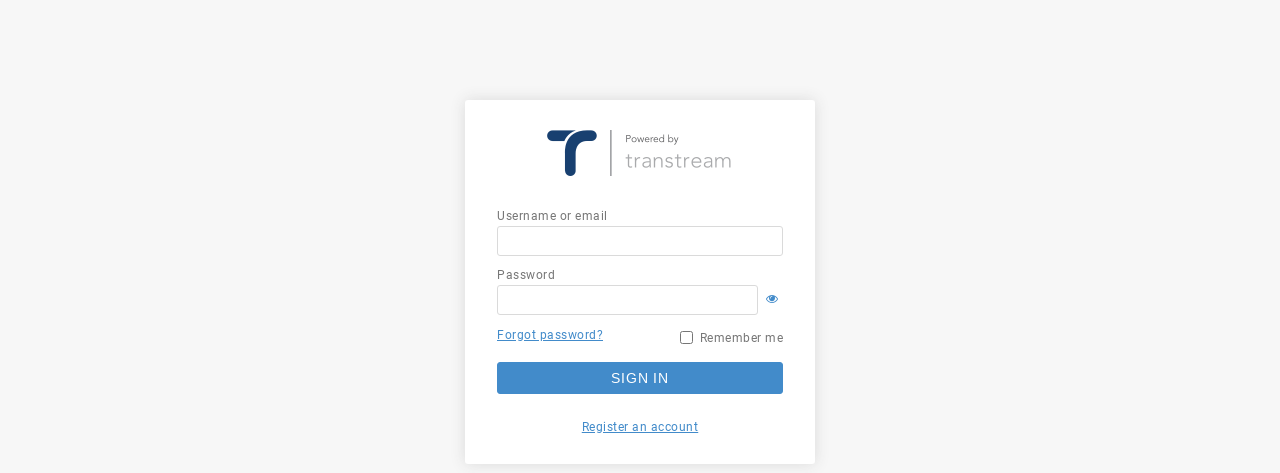

--- FILE ---
content_type: text/html; charset=utf-8
request_url: https://login.tscloudidp.com/te/guardanthealth.transtream.com/Account/Login?ReturnUrl=%2Fte%2Fguardanthealth.transtream.com%2Fconnect%2Fauthorize%2Fcallback%3Fclient_id%3Da83e65f1-59d6-4310-93ac-22ea156d3a63%26response_type%3Dcode%2520id_token%26scope%3Dopenid%2520profile%2520email%2520offline_access%2520Pierbridge.IdP.Api%26state%3DOpenIdConnect.AuthenticationProperties%253DdRbCx7K3XAF7k3wkULi-c6LyVkytystw4dMaogsFMHujkgskTNPqb5gsgOWbfjSvYkzPfLKKUzojlU6sYUBrtAV7Yeg0C3L-3jwFKHEu71-mY3aoZYkxz5NgBKJls74dIzZ4S4tdAlo7GPoTYb1tudKv0q0%26response_mode%3Dform_post%26nonce%3D638537073922756459.Y2E5ZDg5MzQtMTUzYy00YzhlLWJiZDctOTQ1YWEzNWQ3NDAyZDA4ZTNkODgtZDQwZC00ZjRiLTk5NzItYTE3NmQ5NGY3NTYy%26redirect_uri%3Dhttps%253A%252F%252Fguardanthealth.transtream.com%252FComposer%252Fsignin-oidc%26post_logout_redirect_uri%3Dhttps%253A%252F%252Fguardanthealth.transtream.com%252FComposer%252FAdmin%252FIndex%26acr_values%3D%2520use_local_login%253Atrue%26x-client-SKU%3DID_NET461%26x-client-ver%3D5.6.0.0
body_size: 12641
content:

<!DOCTYPE html>
<html>
<head>
    <meta charset="utf-8" />
    <meta http-equiv="X-UA-Compatible" content="IE=edge">
    <meta name="viewport" content="width=device-width, initial-scale=1.0" />
    <base href="/te/guardanthealth.transtream.com" />

    <title>Login</title>
    

<link rel="icon" type="image/x-icon" href="/te/guardanthealth.transtream.com/Home/RenderBrandFavicon?brand=1" />
<link rel="shortcut icon" type="image/x-icon" href="/te/guardanthealth.transtream.com/Home/RenderBrandFavicon?brand=1" />
    
    
        <link rel="stylesheet" href="/css/app.min.css?v=MMljKtrqm_e7KcYzfdqNjkJIF-AaS6jczN84qAvXRhY" />
        <link rel="stylesheet" href="/lib/font-awesome/css/font-awesome.min.css?v=gg4WnOJIJAZtmXP9S2Vhqunc1tvvZDXakF1aHWSCmXw" />
    
</head>
<body class="hidden">
    
    <input type="hidden" id="idp-notification" value=""/>


    
<div class="login-page center-container center-container-normal">
    
<div class="logo">
    <img height="46" 
         src="/te/guardanthealth.transtream.com/Home/RenderBrandLogo?brand=1&amp;organizationId=1cbc71f3-3504-439a-8abf-25fdf187666d" alt="" />
</div>

    

    <div class="page-container">


            <form method="post">
                <input type="hidden" id="ReturnUrl" name="ReturnUrl" value="/te/guardanthealth.transtream.com/connect/authorize/callback?client_id=a83e65f1-59d6-4310-93ac-22ea156d3a63&amp;response_type=code%20id_token&amp;scope=openid%20profile%20email%20offline_access%20Pierbridge.IdP.Api&amp;state=OpenIdConnect.AuthenticationProperties%3DdRbCx7K3XAF7k3wkULi-c6LyVkytystw4dMaogsFMHujkgskTNPqb5gsgOWbfjSvYkzPfLKKUzojlU6sYUBrtAV7Yeg0C3L-3jwFKHEu71-mY3aoZYkxz5NgBKJls74dIzZ4S4tdAlo7GPoTYb1tudKv0q0&amp;response_mode=form_post&amp;nonce=638537073922756459.Y2E5ZDg5MzQtMTUzYy00YzhlLWJiZDctOTQ1YWEzNWQ3NDAyZDA4ZTNkODgtZDQwZC00ZjRiLTk5NzItYTE3NmQ5NGY3NTYy&amp;redirect_uri=https%3A%2F%2Fguardanthealth.transtream.com%2FComposer%2Fsignin-oidc&amp;post_logout_redirect_uri=https%3A%2F%2Fguardanthealth.transtream.com%2FComposer%2FAdmin%2FIndex&amp;acr_values=%20use_local_login%3Atrue&amp;x-client-SKU=ID_NET461&amp;x-client-ver=5.6.0.0" />

                <fieldset>
                    <ul>
                        
<li>
    <label for="Username">Username or email</label>
    <input autofocus type="text" data-val="true" data-val-required="The Username or email field is required." id="Username" name="Username" value="">
</li>
<li id="signin-li-password">
    <div>
        <label for="Password">Password</label>
    </div>
    <div id="signin-password-input">
        <input type="password" autocomplete="off" data-val="true" data-val-required="The Password field is required." id="Password" name="Password">
    </div>
    <div class="peek-password-toggle">
        <i class="fa fa-eye"></i>
    </div>
</li>
                        <li>
                                <div class="reset-password-container"><a href="/te/guardanthealth.transtream.com/Account/ForgotPassword?returnUrl=%2Fte%2Fguardanthealth.transtream.com%2Fconnect%2Fauthorize%2Fcallback%3Fclient_id%3Da83e65f1-59d6-4310-93ac-22ea156d3a63%26response_type%3Dcode%2520id_token%26scope%3Dopenid%2520profile%2520email%2520offline_access%2520Pierbridge.IdP.Api%26state%3DOpenIdConnect.AuthenticationProperties%253DdRbCx7K3XAF7k3wkULi-c6LyVkytystw4dMaogsFMHujkgskTNPqb5gsgOWbfjSvYkzPfLKKUzojlU6sYUBrtAV7Yeg0C3L-3jwFKHEu71-mY3aoZYkxz5NgBKJls74dIzZ4S4tdAlo7GPoTYb1tudKv0q0%26response_mode%3Dform_post%26nonce%3D638537073922756459.Y2E5ZDg5MzQtMTUzYy00YzhlLWJiZDctOTQ1YWEzNWQ3NDAyZDA4ZTNkODgtZDQwZC00ZjRiLTk5NzItYTE3NmQ5NGY3NTYy%26redirect_uri%3Dhttps%253A%252F%252Fguardanthealth.transtream.com%252FComposer%252Fsignin-oidc%26post_logout_redirect_uri%3Dhttps%253A%252F%252Fguardanthealth.transtream.com%252FComposer%252FAdmin%252FIndex%26acr_values%3D%2520use_local_login%253Atrue%26x-client-SKU%3DID_NET461%26x-client-ver%3D5.6.0.0">Forgot password?</a></div>

                                <div class="rememberme-container">
                                    <label for="RememberLogin">
                                        <input type="checkbox" data-val="true" data-val-required="The RememberLogin field is required." id="RememberLogin" name="RememberLogin" value="true">
                                        <label for="RememberLogin">Remember me</label>
                                    </label>
                                </div>
                            <button type="submit" id="sign-in-btn">Sign in</button>
                        </li>
                    </ul>
                </fieldset>
            <input name="__RequestVerificationToken" type="hidden" value="CfDJ8PCGdy7gExBIh_rRznoLj7jjZKiv36gboKXkVqnMKQM15EXiR4H6JU72SGCFV3h_bXZpSESIF9JkdWFM5hSyhTOaZJDKH4SjO7ZoL0EG04OkDCUwWAWMLDD6pJZvcn57XfGSbFwc4F_HUvMbjIbbijM" /><input name="RememberLogin" type="hidden" value="false"></form>

            <div class="sign-up-container"><a href="/te/guardanthealth.transtream.com/Account/SignUp?returnUrl=%2Fte%2Fguardanthealth.transtream.com%2Fconnect%2Fauthorize%2Fcallback%3Fclient_id%3Da83e65f1-59d6-4310-93ac-22ea156d3a63%26response_type%3Dcode%2520id_token%26scope%3Dopenid%2520profile%2520email%2520offline_access%2520Pierbridge.IdP.Api%26state%3DOpenIdConnect.AuthenticationProperties%253DdRbCx7K3XAF7k3wkULi-c6LyVkytystw4dMaogsFMHujkgskTNPqb5gsgOWbfjSvYkzPfLKKUzojlU6sYUBrtAV7Yeg0C3L-3jwFKHEu71-mY3aoZYkxz5NgBKJls74dIzZ4S4tdAlo7GPoTYb1tudKv0q0%26response_mode%3Dform_post%26nonce%3D638537073922756459.Y2E5ZDg5MzQtMTUzYy00YzhlLWJiZDctOTQ1YWEzNWQ3NDAyZDA4ZTNkODgtZDQwZC00ZjRiLTk5NzItYTE3NmQ5NGY3NTYy%26redirect_uri%3Dhttps%253A%252F%252Fguardanthealth.transtream.com%252FComposer%252Fsignin-oidc%26post_logout_redirect_uri%3Dhttps%253A%252F%252Fguardanthealth.transtream.com%252FComposer%252FAdmin%252FIndex%26acr_values%3D%2520use_local_login%253Atrue%26x-client-SKU%3DID_NET461%26x-client-ver%3D5.6.0.0">Register an account</a></div>

    </div>
</div>
<div class="login-page center-container center-container-embedded">
    
<div class="logo">
    <img height="46" 
         src="/te/guardanthealth.transtream.com/Home/RenderBrandLogo?brand=1&amp;organizationId=1cbc71f3-3504-439a-8abf-25fdf187666d" alt="" />
</div>

    

    <div class="page-container">
            <form method="post">
                <input type="hidden" id="ReturnUrl" name="ReturnUrl" value="/te/guardanthealth.transtream.com/connect/authorize/callback?client_id=a83e65f1-59d6-4310-93ac-22ea156d3a63&amp;response_type=code%20id_token&amp;scope=openid%20profile%20email%20offline_access%20Pierbridge.IdP.Api&amp;state=OpenIdConnect.AuthenticationProperties%3DdRbCx7K3XAF7k3wkULi-c6LyVkytystw4dMaogsFMHujkgskTNPqb5gsgOWbfjSvYkzPfLKKUzojlU6sYUBrtAV7Yeg0C3L-3jwFKHEu71-mY3aoZYkxz5NgBKJls74dIzZ4S4tdAlo7GPoTYb1tudKv0q0&amp;response_mode=form_post&amp;nonce=638537073922756459.Y2E5ZDg5MzQtMTUzYy00YzhlLWJiZDctOTQ1YWEzNWQ3NDAyZDA4ZTNkODgtZDQwZC00ZjRiLTk5NzItYTE3NmQ5NGY3NTYy&amp;redirect_uri=https%3A%2F%2Fguardanthealth.transtream.com%2FComposer%2Fsignin-oidc&amp;post_logout_redirect_uri=https%3A%2F%2Fguardanthealth.transtream.com%2FComposer%2FAdmin%2FIndex&amp;acr_values=%20use_local_login%3Atrue&amp;x-client-SKU=ID_NET461&amp;x-client-ver=5.6.0.0" />

                <fieldset>
                    


                    <div>
                        <ul>
                            
<li>
    <label for="Username">Username or email</label>
    <input autofocus type="text" data-val="true" data-val-required="The Username or email field is required." id="Username" name="Username" value="">
</li>
<li id="signin-li-password">
    <div>
        <label for="Password">Password</label>
    </div>
    <div id="signin-password-input">
        <input type="password" autocomplete="off" data-val="true" data-val-required="The Password field is required." id="Password" name="Password">
    </div>
    <div class="peek-password-toggle">
        <i class="fa fa-eye"></i>
    </div>
</li>
                            <li>
                                    <div class="reset-password-container"><a href="/te/guardanthealth.transtream.com/Account/ForgotPassword?returnUrl=%2Fte%2Fguardanthealth.transtream.com%2Fconnect%2Fauthorize%2Fcallback%3Fclient_id%3Da83e65f1-59d6-4310-93ac-22ea156d3a63%26response_type%3Dcode%2520id_token%26scope%3Dopenid%2520profile%2520email%2520offline_access%2520Pierbridge.IdP.Api%26state%3DOpenIdConnect.AuthenticationProperties%253DdRbCx7K3XAF7k3wkULi-c6LyVkytystw4dMaogsFMHujkgskTNPqb5gsgOWbfjSvYkzPfLKKUzojlU6sYUBrtAV7Yeg0C3L-3jwFKHEu71-mY3aoZYkxz5NgBKJls74dIzZ4S4tdAlo7GPoTYb1tudKv0q0%26response_mode%3Dform_post%26nonce%3D638537073922756459.Y2E5ZDg5MzQtMTUzYy00YzhlLWJiZDctOTQ1YWEzNWQ3NDAyZDA4ZTNkODgtZDQwZC00ZjRiLTk5NzItYTE3NmQ5NGY3NTYy%26redirect_uri%3Dhttps%253A%252F%252Fguardanthealth.transtream.com%252FComposer%252Fsignin-oidc%26post_logout_redirect_uri%3Dhttps%253A%252F%252Fguardanthealth.transtream.com%252FComposer%252FAdmin%252FIndex%26acr_values%3D%2520use_local_login%253Atrue%26x-client-SKU%3DID_NET461%26x-client-ver%3D5.6.0.0">Forgot password?</a></div>

                                    <div class="embedded-sign-up-container"><a href="/te/guardanthealth.transtream.com/Account/SignUp?returnUrl=%2Fte%2Fguardanthealth.transtream.com%2Fconnect%2Fauthorize%2Fcallback%3Fclient_id%3Da83e65f1-59d6-4310-93ac-22ea156d3a63%26response_type%3Dcode%2520id_token%26scope%3Dopenid%2520profile%2520email%2520offline_access%2520Pierbridge.IdP.Api%26state%3DOpenIdConnect.AuthenticationProperties%253DdRbCx7K3XAF7k3wkULi-c6LyVkytystw4dMaogsFMHujkgskTNPqb5gsgOWbfjSvYkzPfLKKUzojlU6sYUBrtAV7Yeg0C3L-3jwFKHEu71-mY3aoZYkxz5NgBKJls74dIzZ4S4tdAlo7GPoTYb1tudKv0q0%26response_mode%3Dform_post%26nonce%3D638537073922756459.Y2E5ZDg5MzQtMTUzYy00YzhlLWJiZDctOTQ1YWEzNWQ3NDAyZDA4ZTNkODgtZDQwZC00ZjRiLTk5NzItYTE3NmQ5NGY3NTYy%26redirect_uri%3Dhttps%253A%252F%252Fguardanthealth.transtream.com%252FComposer%252Fsignin-oidc%26post_logout_redirect_uri%3Dhttps%253A%252F%252Fguardanthealth.transtream.com%252FComposer%252FAdmin%252FIndex%26acr_values%3D%2520use_local_login%253Atrue%26x-client-SKU%3DID_NET461%26x-client-ver%3D5.6.0.0">Register for an account</a></div>
                            </li>
                        </ul>
                        <div class="page-footer">
                                <div class="embedded-rememberme-container">
                                    <label for="RememberLogin">
                                        <input type="checkbox" data-val="true" data-val-required="The RememberLogin field is required." id="RememberLogin" name="RememberLogin" value="true">
                                        <label for="RememberLogin">Remember me</label>
                                    </label>
                                </div>

                                <div class="button-logo-container">
                                    <button type="submit" id="sign-in-btn">Sign in</button>
                                    <img class="embedded-logo" src="/images/transtream_logo_embedded.svg" />
                                </div>
                        </div>
                    </div>
                </fieldset>
            <input name="__RequestVerificationToken" type="hidden" value="CfDJ8PCGdy7gExBIh_rRznoLj7jjZKiv36gboKXkVqnMKQM15EXiR4H6JU72SGCFV3h_bXZpSESIF9JkdWFM5hSyhTOaZJDKH4SjO7ZoL0EG04OkDCUwWAWMLDD6pJZvcn57XfGSbFwc4F_HUvMbjIbbijM" /><input name="RememberLogin" type="hidden" value="false"></form>
    </div>
</div>


    
    
        <script src="/lib/jquery/jquery.min.js?v=eqaw4I9IoPldjffqieTL_h7z0ejA9zc_fyXt-05KMl4"></script>
        <script src="/lib/jquery-validate/jquery.validate.min.js?v=6jNeHeX3s3Q-xkfB8YzWvr-gxbzIICjwRwqzzqITu8Q"></script>
        <script src="/lib/jquery-validate/additional-methods.min.js?v=cMpotpHmIt2YGk44hRhvR_-0mFWhGV9i6PlZnFAn_FE"></script>
        <script src="/lib/jquery-validation-unobtrusive/jquery.validate.unobtrusive.min.js?v=9GycpJnliUjJDVDqP0UEu_bsm9U-3dnQUH8-3W10vkY"></script>
        <script src="/js/jquery-extensions.js?v=_Egu9JxpgaFpzoPwYGb4gftoxn1lDdbt4xNd0lrjPqs"></script>
        <script src="/js/app.js?v=p9jOuPsunw2zDFrf5qvFyir6eHxr-S7jn0tcyIYsfc8"></script>
        <script src="/js/notification.js?v=u50JjO_Fqh7nxJNnW2hvQl_fOvdLzJEFrby-uytuThA"></script>
        <script src="/js/validation-password.js?v=MXzEZpRv83d3KcmDoXfdzRt4NT9QayhsF8iDTmmVLzY"></script>
    
    
    
    
        <script src="/js/validation-login.js?v=HrpyvJSSZSEeKonawT3SfhFSToHrbi5UqcjQCW4mKNA"></script>
    

</body>
</html>


--- FILE ---
content_type: text/css
request_url: https://login.tscloudidp.com/css/app.min.css?v=MMljKtrqm_e7KcYzfdqNjkJIF-AaS6jczN84qAvXRhY
body_size: 21440
content:
body.embedded .center-container{margin:15px;padding:10px;width:310px;display:flex;letter-spacing:normal;}body.embedded .center-container .logo{display:none;}body.embedded .center-container .embedded-logo{display:block;height:28px;width:113px;float:right;}body.embedded .center-container button{background:#5caf8e;border:1px solid #5caf8e;width:166px;height:28px;padding:0;float:left;margin-top:0;letter-spacing:normal;}body.embedded .center-container button:hover{background:#50a281;border-color:#50a281;cursor:pointer;}body.embedded .center-container button:disabled{cursor:not-allowed !important;border:1px solid #e1e1e1;background-color:#e1e1e1;}body.embedded .center-container button:disabled:hover{border:1px solid #e1e1e1;background-color:#e1e1e1;}body.embedded .center-container input[type="text"],body.embedded .center-container input[type="password"]{height:28px;}body.embedded .center-container input[type="checkbox"]{width:14px;height:14px;}body.embedded .center-container form{height:100%;}body.embedded .center-container form fieldset{margin:0;font-size:12px;height:100%;position:relative;}body.embedded .center-container form fieldset ul{margin:0 0 7px 0;}body.embedded .center-container form fieldset ul li{margin-bottom:3px;}body.embedded .center-container form fieldset ul li.li-password .password-hints{left:144px;top:-60px;font-size:8px;z-index:500;width:152px;}body.embedded .center-container form fieldset ul li.li-password .password-hints ul{padding:4px 0 0 14px;text-indent:-5px;}body.embedded .center-container form fieldset ul li.li-password .password-hints ul li{font-size:10px;}body.embedded .center-container form fieldset ul li.li-password .password-hints .password-pointer{left:-7px;top:85px;box-shadow:-3px 1px 2px -1px #dadada;}body.embedded .center-container form fieldset ul li.li-password .password-hints:after{left:0;top:82px;width:10px;}body.embedded .center-container .embedded-notification{display:none;top:0;display:-webkit-box;display:-moz-box;display:-ms-flexbox;display:-webkit-flex;display:flex;justify-content:flex-start;align-items:center;width:100%;overflow:visible;pointer-events:none;z-index:1000;color:#428bca;margin-bottom:5px;}body.embedded .center-container .embedded-notification__inline{height:auto;}body.embedded .center-container .embedded-notification__full-page{position:absolute;height:100%;background-color:#fff;}body.embedded .center-container .embedded-notification .fa{align-self:normal;padding-right:2px;}body.embedded .center-container .embedded-notification.success{color:#5caf8e;}body.embedded .center-container .embedded-notification.warning{color:#e6bb38;}body.embedded .center-container .embedded-notification.error{color:#e6484d;}body.embedded .center-container .embedded-notification__icon{color:#fff;width:87px;height:100%;padding:10px 25px;border-radius:3px 0 0 3px;display:flex;align-items:center;background-color:#428bca;}body.embedded .center-container .embedded-notification__icon i{font-size:30px;margin-left:auto;margin-right:auto;margin-top:auto;margin-bottom:auto;}body.embedded .center-container .embedded-notification__icon__error{background-color:#e6484d;}body.embedded .center-container .embedded-notification__icon__warning{background-color:#e6bb38;}body.embedded .center-container .embedded-notification__icon__success{background-color:#5caf8e;}body.embedded .center-container .embedded-notification__content{padding:16px 10px;display:flex;flex-direction:column;width:100%;position:relative;}body.embedded .center-container .embedded-notification__content .title{font-size:16px;margin-bottom:10px;margin-top:-20px;}body.embedded .center-container .embedded-notification__content .text{color:#777;font-size:12px;line-height:20px;}body.embedded .center-container .embedded-notification p{font-size:12px;height:auto;margin:0;}body.embedded .center-container .embedded-notification .info__icon{background-color:#428bca;color:#fff;width:87px;height:100%;padding:10px 25px;border-radius:3px 0 0 3px;display:flex;align-items:center;}body.embedded .center-container .embedded-notification .info__icon i{font-size:30px;margin-left:auto;margin-right:auto;margin-top:auto;margin-bottom:auto;}body.embedded .center-container .embedded-notification .info__content{padding:16px 10px;display:flex;flex-direction:column;width:100%;position:relative;}body.embedded .center-container .embedded-notification .info__content .title{color:#428bca;font-size:16px;font-family:Roboto Medium,Arial,Verdana,sans-serif;margin-bottom:10px;margin-top:-20px;}body.embedded .center-container .embedded-notification .info__content .text{color:#777;font-size:12px;font-family:Roboto Regular,Arial,Verdana,sans-serif;line-height:20px;}body.embedded .center-container .embedded-notification #info-close-icon{position:absolute;right:6px;top:6px;color:#aaa;cursor:pointer;pointer-events:all;z-index:1001;}body.embedded .center-container #form-title{margin:5px 0 7px 0;}body.embedded .center-container .button-logo-container{height:28px;}body.embedded .center-container .embedded-sign-in-container{display:block;}body.embedded .center-container .page-container{width:100%;}body.embedded .error-page,body.embedded .login-page,body.embedded .verify-page,body.embedded .verify-twofactor-page,body.embedded .reset-password-page,body.embedded .forgot-password-page{height:220px;}body.embedded .login-page .page-footer,body.embedded .verify-twofactor-page .page-footer{width:100%;position:absolute;bottom:0;}body.embedded .verify-page .button-logo-container,body.embedded .forgot-password-page .button-logo-container,body.embedded .reset-password-page .button-logo-container{width:100%;position:absolute;bottom:0;}body.embedded .error-page{top:0;padding:0;display:-webkit-box;display:-moz-box;display:-ms-flexbox;display:-webkit-flex;display:flex;}body.embedded .error-page__icon{background-color:#e6484d;color:#fff;width:87px;padding:10px 25px;display:-webkit-box;display:-moz-box;display:-ms-flexbox;display:-webkit-flex;display:flex;align-items:center;}body.embedded .error-page__icon i{font-size:30px;margin-left:auto;margin-right:auto;}body.embedded .error-page__content{padding:10px;width:100%;position:relative;}body.embedded .error-page__title{font-size:16px;color:#e6484d;margin:7px 0 8px 0;}body.embedded .error-page__text{font-size:12px;line-height:normal;margin-bottom:17px;}body.embedded .error-page #error-return-link{text-align:left;}body.embedded .error-page .embedded-logo-container{position:absolute;right:10px;bottom:10px;}body.embedded .signup-page{font-size:12px;}body.embedded .signup-page #embedded-signup-account-exists{display:block;}body.embedded .signup-page #signup-create-new-title{margin:5px 0 7px 0;font-size:14px;}body.embedded .signup-page #signup-organizational-details-note{font-size:12px;}body.embedded .login-page .embedded-sign-up-container{display:block;float:right;margin-top:2px;}body.embedded .login-page .rememberme-container{display:none;}body.embedded .login-page .embedded-rememberme-container{display:block;margin-bottom:3px;}body.embedded .login-page .reset-password-container{margin-top:2px;}body.embedded .login-page .embedded-external-login-container{width:76px;display:block;margin:0 12px 0 10px;}body.embedded .login-page .button-external-logo-container{display:inline-flex;}body.embedded .login-page .button-external-logo-container button{width:80px;}body.embedded .verify-page #embedded-no-user-email{display:inline;}body.embedded .verify-page .verification-code-resend>a{color:#5caf8e;}body.embedded .verify-twofactor-page .fa.validation-checkmark{left:270px;top:25px;}body.embedded .verify-twofactor-page .rememberbrowser-container{margin-bottom:3px;}body.embedded .verify-twofactor-page .button-logo-container{position:relative;}@font-face{font-family:'Roboto Regular';src:url("../fonts/Roboto-Regular.eot?");src:url("../fonts/Roboto-Regular.woff"),url("../fonts/Roboto-Regular.ttf");}@font-face{font-family:'Roboto Medium';src:url("../fonts/Roboto-Medium.eot?");src:url("../fonts/Roboto-Medium.woff"),url("../fonts/Roboto-Medium.ttf");}.notification{position:fixed;box-sizing:border-box;top:0;padding:133px 20px 20px;display:-webkit-box;display:-moz-box;display:-ms-flexbox;display:-webkit-flex;display:flex;justify-content:flex-start;align-items:center;width:100%;overflow:hidden;flex-direction:column;pointer-events:none;z-index:1000;letter-spacing:0;}.notification .fa.fa-check{color:#fff;}.notification__item{background-color:#fff;margin-bottom:20px;pointer-events:all;display:-webkit-box;display:-moz-box;display:-ms-flexbox;display:-webkit-flex;display:flex;max-width:350px;display:-webkit-box;display:-moz-box;display:-ms-flexbox;display:-webkit-flex;display:flex;width:350px;color:#777;box-shadow:1px 0 15px 1px #dadada;border-radius:3px;}.notification__icon{background-color:#428bca;color:#fff;font-size:32px;height:auto;width:87px;padding:10px 25px;border-radius:3px 0 0 3px;display:-webkit-box;display:-moz-box;display:-ms-flexbox;display:-webkit-flex;display:flex;align-items:center;}.notification__icon i{font-size:30px;margin-left:auto;margin-right:auto;}.notification__icon.success{background-color:#5caf8e;}.notification__icon.warning{background-color:#e6bb38;}.notification__icon.error{background-color:#e6484d;}.notification__content{padding:16px 10px;display:-webkit-box;display:-moz-box;display:-ms-flexbox;display:-webkit-flex;display:flex;flex-direction:column;width:100%;position:relative;}.notification__content .fa.fa-times{position:absolute;right:6px;top:6px;color:#aaa;cursor:pointer;}.notification__title{font-size:16px;color:#000;font-family:Roboto Medium,Arial,Verdana,sans-serif;margin-bottom:5px;}.notification__title.error{color:#e6484d;}.notification__title.success{color:#5caf8e;}.notification__title.warning{color:#e6bb38;}.notification__title.info{color:#428bca;}.notification__text{font-size:12px;color:#777;font-family:Roboto Regular,Arial,Verdana,sans-serif;line-height:20px;}.notification button{margin:10px 0 0 6px;font-size:12px;font-family:Roboto Regular,Arial,Verdana,sans-serif;}.notification button.secondary{border:1px solid #ccc;background-color:#fff;color:#428bca;}.notification button.secondary:hover{color:#3980c0;background-color:#fff;border:1px solid #3980c0;}.notification button.secondary:disabled{cursor:not-allowed !important;border:1px solid #e1e1e1;background-color:#e1e1e1;}.notification button.secondary:disabled:hover{border:1px solid #e1e1e1;background-color:#e1e1e1;}.notification__confirm{display:-webkit-box;display:-moz-box;display:-ms-flexbox;display:-webkit-flex;display:flex;justify-content:center;}.notification__confirm button{width:90px;cursor:pointer;}.notification__yesnocancel{display:-webkit-box;display:-moz-box;display:-ms-flexbox;display:-webkit-flex;display:flex;justify-content:center;}.notification__yesnocancel button{cursor:pointer;width:75px;}.input-validation-error{border-color:#e6484d;}.fa.validation-checkmark{top:26px;left:calc(100% - 18px);display:none;color:#008000;display:none;position:absolute;}.valid{border-color:#008000;}.validation-summary-errors{color:#e6484d;border:1px solid #e6484d;background:#fff6f7;padding:0 10px;border-radius:3px;}.validation-summary-errors ul{list-style:none;padding-left:0;}.validation-summary-errors ul li{text-align:center;}span.field-validation-error{color:#e6484d;margin-top:2px;display:inline-block;}*{box-sizing:border-box;}body{font-family:Roboto Regular,Arial,Verdana,sans-serif;font-size:14px;color:#777;font-weight:normal;font-style:normal;font-stretch:normal;line-height:normal;letter-spacing:normal;text-align:left;width:100%;height:100%;margin:0;position:absolute;letter-spacing:.5px;}body:not(.embedded){background-color:#f7f7f7;}input{border-radius:3px;border:1px solid #dadada;padding:7px;color:#777;transition:all .15s ease;font-size:12px;}input:focus{border-color:#09c;}a{color:#428bca;}a:active,a:hover{color:#428bca;}input[type="checkbox"]{width:auto;vertical-align:middle;margin-left:2px;}input[type="checkbox"]+label{vertical-align:middle;}button{color:#fff;border:1px solid #428bca;background:#428bca;font-size:14px;text-transform:uppercase;letter-spacing:.9px;padding:7px;border-radius:3px;transition:all .15s ease-in-out;}button.secondary{border:1px solid #ccc;background-color:#fff;color:#428bca;}button.secondary:hover{color:#3980c0;background-color:#fff;border:1px solid #3980c0;}button.secondary:disabled{cursor:not-allowed !important;border:1px solid #e1e1e1;background-color:#e1e1e1;}button.secondary:disabled:hover{border:1px solid #e1e1e1;background-color:#e1e1e1;}button:hover{background:#337bb9;border-color:#337bb9;cursor:pointer;}button:focus{border-color:#09c;box-shadow:0 0 5px 0 #09c;outline:0;}button:disabled{background:#ccc;border-color:#ccc;cursor:not-allowed;}button.secondary{border:1px solid #ccc;background-color:#fff;color:#428bca;}button.secondary:hover{color:#3980c0;background-color:#fff;border:1px solid #3980c0;}button.secondary:disabled{cursor:not-allowed !important;border:1px solid #e1e1e1;background-color:#e1e1e1;}button.secondary:disabled:hover{border:1px solid #e1e1e1;background-color:#e1e1e1;}fieldset{border:none;padding:0;}.hidden{display:none;}::-moz-placeholder{color:#f00;font-weight:300;padding-top:5px;}::-webkit-input-placeholder{color:#f00;font-weight:300;padding-top:5px;}:-ms-input-placeholder{color:#f00;font-weight:300;padding-top:5px;}.center-container{padding:30px;margin:100px auto;width:350px;background-color:#fff;box-shadow:0 0 15px 0 #dadada;border-radius:3px;}.center-container .logo{text-align:center;margin-bottom:30px;}.center-container .logo img{width:200px;}.center-container .embedded-logo{display:none;}.center-container fieldset input[type="email"],.center-container fieldset input[type="password"]{width:100%;}.center-container fieldset ul{list-style:none;padding-left:0;margin-top:0;}.center-container fieldset ul li{position:relative;margin-bottom:10px;font-size:12px;color:#777;margin-bottom:12px;}.center-container fieldset ul li #user-email{display:inline;font-family:Roboto Medium,Arial,Verdana,sans-serif;word-break:break-all;}.center-container fieldset ul li#form-title{font-size:14px;}.center-container fieldset ul li .form-required-star{color:#e6484d;}.center-container fieldset ul li.li-password{width:calc(50% - 12px);float:left;margin-bottom:2px;position:relative;}.center-container fieldset ul li.li-password .password-hints{display:none;position:absolute;left:-235px;top:0;width:220px;border-radius:3px;background-color:#fcfcfc;box-shadow:0 0 4px 0 #dadada;font-size:10px;padding:8px 10px;}.center-container fieldset ul li.li-password .password-hints .password-hint{color:#777;}.center-container fieldset ul li.li-password .password-hints .password-hint.valid{color:#5caf8e;}.center-container fieldset ul li.li-password .password-hints ul{padding-top:4px;list-style-type:disc;padding-left:20px;}.center-container fieldset ul li.li-password .password-hints ul li{font-size:12px;margin-bottom:2px;height:auto;}.center-container fieldset ul li.li-password .password-hints .password-pointer{content:' ';position:absolute;width:15px;height:15px;left:212px;top:23px;background-color:#fcfcfc;transform:rotate(45deg) skew(5deg,5deg);-moz-transform:rotate(45deg) skew(5deg,5deg);-ms-transform:rotate(45deg) skew(5deg,5deg);-o-transform:rotate(45deg) skew(5deg,5deg);-webkit-transform:rotate(45deg) skew(5deg,5deg);box-shadow:0 0 4px 0 #dadada;}.center-container fieldset ul li.li-password .password-hints:after{content:' ';position:absolute;width:18px;height:26px;left:202px;top:18px;background-color:#fcfcfc;}.center-container fieldset ul li.li-password input[type="text"]{width:100%;}.center-container fieldset ul li.li-confirmPassword{width:calc(50% + 12px);float:left;padding-left:6px;margin-bottom:0;}.center-container fieldset ul li.li-confirmPassword input[type="text"]{width:100%;}.center-container fieldset ul li .password-confirm-input{float:left;width:90%;padding-right:5px;}.center-container fieldset ul li .password-confirm-input .fa.validation-checkmark{left:calc(100% - 39px);}.center-container fieldset ul li.li-password-error-messages{clear:both;margin:0 0 12px 0;height:auto;}.center-container fieldset ul li.li-password-error-messages:first-child{margin-top:0;}.center-container fieldset ul li.li-password-error-messages span{display:block;}.center-container fieldset ul li .form-required-star{color:#e6484d;}.center-container fieldset ul li input{margin-top:3px;}.center-container fieldset ul li input::-moz-placeholder{color:#ccc;opacity:1;}.center-container fieldset ul li input::-webkit-input-placeholder{color:#ccc;opacity:1;}.center-container fieldset ul li input:-ms-input-placeholder{color:#ccc;opacity:1;}.center-container fieldset ul li .peek-password-toggle{float:left;width:10%;padding-top:10px;color:#428bca;}.center-container fieldset #verify-login-return-link{font-size:12px;text-align:center;}.center-container fieldset #verify-reset-password-resend{font-size:12px;text-align:center;padding-top:30px;line-height:1.8;}.center-container fieldset #verify-reset-password-return-link{font-size:12px;text-align:center;line-height:1.8;}.center-container fieldset #required-tip{color:#e6484d;float:right;font-size:10px;margin-bottom:10px;}.center-container fieldset .sign-in-container{text-align:center;font-size:12px;margin-top:10px;}.login-page .external-login-container{margin-bottom:15px;}.login-page .external-login-container a{color:#fff;border:1px solid #428bca;background:#428bca;font-size:14px;text-transform:uppercase;letter-spacing:.9px;padding:7px;border-radius:3px;transition:all .15s ease-in-out;text-decoration:none;display:block;width:100%;margin-top:15px;}.login-page .external-login-container a:hover{background:#337bb9;border-color:#337bb9;cursor:pointer;}.login-page .external-login-container a:focus{border-color:#09c;box-shadow:0 0 5px 0 #09c;outline:0;}.login-page .external-login-container a:disabled{background:#ccc;border-color:#ccc;cursor:not-allowed;}.login-page .external-login-container a:before{display:inline-block;font:normal normal normal 14px/1 FontAwesome;font-size:inherit;text-rendering:auto;-webkit-font-smoothing:antialiased;-moz-osx-font-smoothing:grayscale;color:#ede500;content:'';float:left;}.login-page .external-login-container p{text-align:center;border-bottom:1px solid #e1e1e1;margin-top:0;margin-bottom:14px;}.login-page .external-login-container p span{bottom:-7px;position:relative;background:#fff;padding:5px;}.login-page .external-login-container{font-size:12px;margin-top:12px;text-align:center;}.login-page .external-login-container+.sign-up-container{margin-top:24px;}.login-page .sign-up-container{font-size:12px;margin-top:12px;text-align:center;}.login-page .reset-password-container{font-size:12px;width:50%;float:left;text-align:left;}.login-page .rememberme-container{width:50%;float:right;text-align:right;}.login-page fieldset input[type="text"],.login-page fieldset input[type="password"],.login-page fieldset input[type="email"],.login-page fieldset button{width:100%;}.login-page button{margin-top:15px;}.login-page #signin-li-password{height:48px;}.login-page #signin-li-password #signin-password-input{float:left;width:calc(100% - 25px);}.login-page #signin-li-password .peek-password-toggle{width:20px;padding-left:8px;}.logged-out-page iframe{display:none;width:0;height:0;}.forgot-password-page button{width:100%;margin-top:5%;}.forgot-password-page .cancel-link{text-decoration:none;}.forgot-password-page fieldset input[type="text"],.forgot-password-page fieldset input[type="password"],.forgot-password-page fieldset input[type="email"]{width:100%;}.forgot-password-page fieldset ul .notification-header{font-size:14px;}.forgot-password-page fieldset ul .success-notification{color:#5caf8e;}.reset-password-page fieldset .form-container{width:49%;display:inline-block;}.reset-password-page fieldset button{width:100%;margin-top:7px;}.signup-page fieldset #signup-create-new-title{font-size:14px;margin-bottom:10px;}.signup-page fieldset #signup-organizational-details-note{font-size:12px;margin-bottom:10px;}.signup-page fieldset button{width:100%;}.signup-page fieldset button{margin-top:15px;}.signup-page fieldset #signup-account-exists{font-size:12px;text-align:center;margin-top:35px;}.signup-page fieldset input[type="text"]{width:100%;}.complete-account-page #complete-account-btn{width:100%;margin-top:7px;}.complete-account-page #complete-account-title{font-size:14px;}.complete-account-page #complete-account-username{font-weight:bold;}.verify-page{font-family:Roboto Regular,Arial,Verdana,sans-serif;}.verify-page button{width:100%;font-size:14px;}.verify-page .fa.validation-checkmark{left:145px;}.verify-twofactor-page.center-container fieldset .sign-in-container{margin-top:8%;}.verify-twofactor-page .rememberbrowser-container{font-size:12px;margin-top:8px;margin-bottom:25px;}.verify-twofactor-page .fa.validation-checkmark{left:268px;}.verify-twofactor-page input[type=text]{width:100%;}.error-page .header{font-size:14px;margin-bottom:34px;}.error-page #error-return-link{font-size:12px;font-family:Roboto Regular,Arial,Verdana,sans-serif;text-align:center;}.error-page li#error-page-custom-message div{display:inline;font-family:Roboto Medium,Arial,Verdana,sans-serif;}.error-page__icon{display:none;}.home-page button{width:100%;}.resend-verification-code{color:#5cac8c;}.verification-code-container{margin:auto;}.verification-code-code{width:60%;float:left;}.verification-code-code input{width:164px;}.verification-code-resend{padding-top:16px;}

--- FILE ---
content_type: application/javascript
request_url: https://login.tscloudidp.com/js/app.js?v=p9jOuPsunw2zDFrf5qvFyir6eHxr-S7jn0tcyIYsfc8
body_size: 2556
content:
window.idpApp = window.idpApp || {};

(function(idpApp) {

    (function initBaseUrl() {

        var baseUrl = $('head base').attr('href');

        idpApp.makeUrlAbsolute = function(url) {
            if (baseUrl == null || baseUrl.length === 0 || !url) {
                return url;
            }

            var isAbsoluteUrl = /^(\w+:)?\/\//i;

            if (!isAbsoluteUrl.test(url) && url.toLowerCase().indexOf(baseUrl.toLowerCase()) === -1) {
                return baseUrl.replace(/\/$/, "") + "/" + url.replace(/^\//, "");
            }

            return url;
        };
    })();

    (function peekPasswordToggle() {

        $(document).on("click", ".peek-password-toggle", function (e) {
            var $this = $(this);
            idpApp.togglePasswordVisibility($this);
        });

        idpApp.togglePasswordVisibility = function ($showPasswordBtn) {
            var $password = $("input#Password").get(0);
            var $confirmPassword = $("input#ConfirmPassword").get(0);

            if ($password !== undefined && $password !== null) {

                switch ($password.type) {
                    case "password":
                        $password.type = "text";
                        $showPasswordBtn.find("i").removeClass("fa-eye").addClass("fa-eye-slash");
                        break;
                    case "text":
                        $password.type = "password";
                        $showPasswordBtn.find("i").addClass("fa-eye").removeClass("fa-eye-slash");
                        break;
                }
            }

            if ($confirmPassword !== undefined && $confirmPassword !== null) {

                switch ($confirmPassword.type) {
                    case "password":
                        $confirmPassword.type = "text";
                        break;
                    case "text":
                        $confirmPassword.type = "password";
                        break;
                }
            }
        }
    })();

    (function initBody() {
        try {
            // Add "embedded" CSS class to body if running in iframe.
            if (window.self !== window.top) {
                $("body").addClass("embedded");
                $(".center-container-normal").remove();
            } else {
                $(".center-container-embedded").remove();
            }
            // Show body only after we know if we are embedded or not (to prevent flickering)
            $("body").removeClass('hidden');
        } catch (e) {
            return;
        }
    })();

})(idpApp);


--- FILE ---
content_type: application/javascript
request_url: https://login.tscloudidp.com/js/validation-login.js?v=HrpyvJSSZSEeKonawT3SfhFSToHrbi5UqcjQCW4mKNA
body_size: 66
content:
(function(idpApp) {
    jQuery.validator.setDefaults({
        onkeyup: false,
        onfocusout: false,
        highlight: false,
        onsubmit: false
    });
})(idpApp);

--- FILE ---
content_type: application/javascript
request_url: https://login.tscloudidp.com/js/notification.js?v=u50JjO_Fqh7nxJNnW2hvQl_fOvdLzJEFrby-uytuThA
body_size: 11816
content:
(function(idpApp) {
    idpApp.Notify = (function() {
        var notify = this;

        notify.settings = {
            timeout: 7000
        };

        notify.el = {
        };

        var notificationType = {
            info: "info",
            warning: "warning",
            success: "success",
            error: "error"
        }

        var NotifyManager = function() {
            var manager = this;

            var messages = {};
            var messageCount = 0;

            manager.add = function(message) {
                var id = messageCount;
                messages[id] = message;

                if (messageCount === 0) {
                    var body = document.getElementsByTagName("BODY")[0];

                    body.addEventListener("click",
                        function handler(e) {
                            var target = e.target;

                            var $parent = $(target).closest(".notification__item");

                            if ($parent.length > 0) {
                                return;
                            }

                            manager.clear();
                            body.removeEventListener(e.type, handler);
                        },
                        false);
                }
                messageCount += 1;

                if (!message.keepOpen) {
                    setTimeout(function() {
                            manager.remove(message);
                        },
                        notify.settings.timeout);
                }
            };

            manager.clear = function() {
                for (var m in messages) {
                    notify.el.container.removeChild(messages[m].el);
                    delete messages[m];
                }
                messageCount = 0;
            };

            manager.remove = function(message) {
                if (typeof message === "number") {
                    notify.el.container.removeChild(messages[message].el);
                    delete messages[message];
                    messageCount -= 1;
                    return;
                }

                if (!message) {
                    return;
                }

                for (var m in messages) {
                    if (messages.hasOwnProperty(m) && messages[m] === message) {
                        notify.el.container.removeChild(message.el);
                        delete messages[m];
                        messageCount -= 1;
                    }
                }
            };

            Object.defineProperties(manager,
                {
                    count: {
                        get: function() {
                            return messageCount;
                        }
                    },
                    collection: {
                        get: function() {
                            return messages;
                        }
                    }
                });
        };

        var NotifyMessage = function(message, messageTitle, messageType, keepOpen, callbackConfirm, callbackDeny, args) {
            var notification = this;
            var el;
            var elIcon;
            var id = notify.manager.count;
            var icon;
            var title;
            var titleClass;
            var iconClass;
            var elContent;
            var elTitle;
            var elText;

            (function init() {
                render();
            })();

            function render() {
                el = document.createElement("div");
                el.className = "notification__item";

                elIcon = document.createElement("div");
                elIcon.className = "notification__icon";

                switch (messageType.toLowerCase()) {
                    case "warning":
                        icon = "<i class=\"fa fa-exclamation-triangle\"></i>";
                        title = messageTitle || "Warning!";
                        iconClass = "warning";
                        titleClass = "warning";
                        break;
                    case "success":
                        icon = "<i class=\"fa fa-check\"></i>";
                        title = messageTitle || "Success!";
                        iconClass = "success";
                        titleClass = "success";
                        break;
                    case "error":
                        icon = "<i class=\"fa fa-times\"></i>";
                        title = messageTitle || "Error!";
                        iconClass = "error";
                        titleClass = "error";
                        break;
                    case "info":
                        icon = "<i class=\"fa fa-info\"></i>";
                        title = messageTitle || "Note";
                        titleClass = "info";
                }

                elIcon.innerHTML = icon;
                elIcon.classList.add(iconClass);
                el.appendChild(elIcon);

                elContent = document.createElement("div");
                elContent.className = "notification__content";

                elTitle = document.createElement("div");
                elTitle.className = "notification__title " + titleClass;
                elTitle.textContent = title || "";

                elText = document.createElement("div");
                elText.className = "notification__text";
                $(elText).html(message || "");

                elContent.appendChild(elTitle);
                elContent.appendChild(elText);

                el.appendChild(elContent);

                var buttons = {
                    container: document.createElement("div"),
                    close: document.createElement("i") //Close icon
                };

                buttons.close.setAttribute("class", "fa fa-times");

                buttons.close.addEventListener("click",
                    function() {
                        notify.manager.remove(id);
                    });

                buttons.container.appendChild(buttons.close);

                if (callbackConfirm) {
                    buttons.accept = document.createElement("button"); //Yes
                    buttons.cancel = document.createElement("button"); //Cancel

                    buttons.cancel.textContent = "Cancel";
                    buttons.cancel.className = "secondary";
                    buttons.accept.textContent = "Yes";

                    buttons.accept.addEventListener("click",
                        function() {
                            notify.manager.remove(id);
                            if (callbackConfirm && typeof (callbackConfirm) === "function") {
                                if (args && typeof args === "object") {
                                    callbackConfirm.apply(null, args);
                                } else {
                                    callbackConfirm();
                                }
                            }
                        });

                    buttons.cancel.addEventListener("click",
                        function() {
                            notify.manager.remove(id);
                        });

                    buttons.container.appendChild(buttons.cancel);
                    buttons.container.appendChild(buttons.accept);
                }

                if (callbackDeny) {
                    buttons.deny = document.createElement("button"); //NO
                    buttons.deny.textContent = "No";
                    buttons.deny.className = "secondary";

                    buttons.deny.addEventListener("click",
                        function() {
                            notify.manager.remove(id);
                            if (callbackDeny && typeof (callbackDeny) === "function") {
                                if (args && typeof args === "object") {
                                    callbackDeny.apply(null, args);
                                } else {
                                    callbackDeny();
                                }
                            }
                        });

                    buttons.container.appendChild(buttons.deny);
                }

                if (callbackDeny) {
                    buttons.container.className = "notification__yesnocancel";
                } else if (callbackConfirm) {
                    buttons.container.className = "notification__confirm";
                }

                elContent.appendChild(buttons.container);

                notify.el.container.appendChild(el);
            };

            Object.defineProperties(notification,
                {
                    el: {
                        get: function() {
                            return el;
                        }
                    },
                    keepOpen: {
                        get: function() {
                            return keepOpen;
                        }
                    }
                });
        };

        function showMessage(message, title, type, keepOpen, callbackConfirm, callbackDeny, isFullPage, args) {
            if ($(".embedded").length === 0) {
                notify.manager.add(new NotifyMessage(message, title, type, keepOpen, callbackConfirm, callbackDeny, args));
            } else {
                const notification = $(".embedded-notification");

                if (isFullPage) {
                    notification.siblings().hide();    
                }
                
                notification.show();
            }
        }

        function clearMessage() {
            if ($(".embedded").length === 0) {
                notify.manager.clear();
            } else {
                const notification = $(".embedded-notification");
                notification.hide();
                notification.siblings().show();
            }
        }

        notify.render = function() {
            notify.el.container = document.createElement("div");
            notify.el.container.className = "notification";
            document.querySelector("body").appendChild(notify.el.container);
        };

        (function init() {
            notify.render();
            notify.manager = new NotifyManager();
        })();

        Object.defineProperties(notify,
            {
                messages: {
                    get: function() {
                        return notify.manager.collection;
                    }
                }
            });

        return {
            showMessage: showMessage,
            clearMessage: clearMessage,
            notificationType: notificationType
        };
    })();

    $(document).ready(function () {
        try {
            var $notification = $("#idp-notification");

            if ($notification.length === 0) {
                return;
            }

            var notificationObject = JSON.parse($notification.val());

            if (!notificationObject) {
                return;
            }

            idpApp.Notify.showMessage(notificationObject.message,
                notificationObject.title,
                notificationObject.type,
                notificationObject.keepOpen,
                notificationObject.callbackConfirm,
                notificationObject.callbackDeny,
                notificationObject.isFullPage);
        } catch (e) {
            return;
        }

    });

    $(document).on("click", "#info-close-icon", function () {
        idpApp.Notify.clearMessage();
    });

})(idpApp);


--- FILE ---
content_type: application/javascript
request_url: https://login.tscloudidp.com/js/validation-password.js?v=MXzEZpRv83d3KcmDoXfdzRt4NT9QayhsF8iDTmmVLzY
body_size: 3459
content:
(function (idpApp) {
    
    $.validator.addMethod('password',
        function (password, element, params) {

            if (password === null) {
                return false;
            }

            var $element = $(element);
            var isValid = true;
            var $hints = $element.siblings(".password-hints");

            $hints.find(".password-hint").addClass("valid");

            // Minimum length
            if (params.tooShort && password.length < params.tooShort) {
                $hints.find(".length").removeClass("valid");
                isValid = false;
            }

            var numericChars = (password.match(/[0-9]/g) || []).length;
            var lowerCaseChars = (password.match(/[a-z]/g) || []).length;
            var upperCaseChars = (password.match(/[A-Z]/g) || []).length;
            var nonAlphanumericChars = password.length - numericChars - lowerCaseChars - upperCaseChars;

            // Require non-alphanumeric
            if (params.notEnoughNonAlphanumericChars && nonAlphanumericChars < params.notEnoughNonAlphanumericChars) {
                $hints.find(".non-alphanumeric").removeClass("valid");
                isValid = false;
            }

            // Require numeric
            if (params.notEnoughNumericChars && numericChars < params.notEnoughNumericChars) {
                $hints.find(".numeric").removeClass("valid");
                isValid = false;
            }

            // Require upper-case
            if (params.notEnoughUpperCaseChars && upperCaseChars < params.notEnoughUpperCaseChars) {
                $hints.find(".uppercase").removeClass("valid");
                isValid = false;
            }

            // Require lower-case
            if (params.notEnoughLowerCaseChars && lowerCaseChars < params.notEnoughLowerCaseChars) {
                $hints.find(".lowercase").removeClass("valid");
                isValid = false;
            }

            // Maximum repeating characters
            if (params.tooManyRepeatingChars) {
                var pattern = new RegExp("(.)\\1{" + params.tooManyRepeatingChars + ",}");

                if (password.match(pattern)) {
                    $hints.find(".max-repeating").removeClass("valid");
                    isValid = false;
                }
            }

            return isValid;
        });

    function parseNumber(input) {
        if (input === null) {
            return undefined;
        }

        return parseInt(input, 10);
    }

    $.validator.unobtrusive.adapters.add('password',
        ['too-short', 'too-many-repeating-chars', 'not-enough-non-alphanumeric-chars', 'not-enough-numeric-chars', 'not-enough-upper-case-chars','not-enough-lower-case-chars'],
        function (options) {
            options.rules['password'] = {
                tooShort: parseNumber(options.params['too-short']),
                notEnoughNonAlphanumericChars: parseNumber(options.params['not-enough-non-alphanumeric-chars']),
                notEnoughNumericChars: parseNumber(options.params['not-enough-numeric-chars']),
                notEnoughUpperCaseChars: parseNumber(options.params['not-enough-upper-case-chars']),
                notEnoughLowerCaseChars: parseNumber(options.params['not-enough-lower-case-chars']),
                tooManyRepeatingChars: parseNumber(options.params['too-many-repeating-chars'])
            };
            options.messages['password'] = options.message;
        });

})(idpApp);

--- FILE ---
content_type: image/svg+xml
request_url: https://login.tscloudidp.com/images/transtream_logo_embedded.svg
body_size: 14972
content:
<?xml version="1.0" encoding="utf-8"?>
<!-- Generator: Adobe Illustrator 24.0.1, SVG Export Plug-In . SVG Version: 6.00 Build 0)  -->
<svg version="1.1" id="Layer_1" xmlns="http://www.w3.org/2000/svg" xmlns:xlink="http://www.w3.org/1999/xlink" x="0px" y="0px"
	 viewBox="0 0 184.71 46" style="enable-background:new 0 0 184.71 46;" xml:space="preserve">
<style type="text/css">
	.st0{fill:none;stroke:#64676B;stroke-miterlimit:10;}
	.st1{enable-background:new    ;}
	.st2{fill:#59595B;}
	.st3{fill:#184070;}
	.st4{fill:#A9AAAC;}
</style>
<g id="New_Symbol_11">
	<g id="New_Symbol_1">
	</g>
	<g id="New_Symbol_11_1_">
		<g id="New_Symbol_1_2_">
		</g>
	</g>
</g>
<line class="st0" x1="63.76" y1="-0.05" x2="63.76" y2="46.05"/>
<g class="st1">
	<path class="st2" d="M79.15,5h2.07c0.72,0,1.3,0.16,1.71,0.47c0.42,0.32,0.63,0.79,0.63,1.43c0,0.64-0.21,1.12-0.63,1.43
		s-0.99,0.48-1.71,0.48h-1.35v3.31h-0.72V5z M79.87,8.14h1.17c0.32,0,0.59-0.03,0.82-0.1c0.22-0.07,0.4-0.16,0.54-0.27
		c0.13-0.11,0.23-0.24,0.29-0.39c0.06-0.15,0.09-0.31,0.09-0.49c0-0.17-0.03-0.33-0.09-0.48c-0.06-0.15-0.16-0.28-0.29-0.4
		c-0.13-0.11-0.31-0.2-0.54-0.27s-0.5-0.1-0.82-0.1h-1.17V8.14z"/>
	<path class="st2" d="M89.44,9.76c0,0.36-0.06,0.68-0.19,0.99s-0.3,0.56-0.52,0.78c-0.22,0.22-0.48,0.39-0.79,0.52
		c-0.31,0.12-0.64,0.19-1.01,0.19c-0.36,0-0.7-0.06-1-0.19s-0.57-0.3-0.79-0.52c-0.22-0.22-0.39-0.48-0.52-0.78
		s-0.19-0.63-0.19-0.99s0.06-0.68,0.19-0.99s0.3-0.56,0.52-0.78c0.22-0.22,0.48-0.39,0.79-0.52s0.64-0.19,1-0.19
		c0.37,0,0.71,0.06,1.01,0.19c0.3,0.12,0.57,0.3,0.79,0.52c0.22,0.22,0.39,0.48,0.52,0.78S89.44,9.41,89.44,9.76z M88.71,9.76
		c0-0.26-0.04-0.51-0.13-0.73c-0.08-0.23-0.2-0.43-0.36-0.59c-0.15-0.17-0.34-0.3-0.56-0.4c-0.22-0.1-0.46-0.15-0.74-0.15
		s-0.52,0.05-0.74,0.15c-0.22,0.1-0.4,0.23-0.55,0.4c-0.15,0.17-0.27,0.37-0.35,0.59c-0.08,0.23-0.13,0.47-0.13,0.73
		c0,0.26,0.04,0.51,0.13,0.73c0.08,0.23,0.2,0.43,0.35,0.59c0.15,0.17,0.33,0.3,0.55,0.4c0.22,0.1,0.46,0.15,0.74,0.15
		s0.52-0.05,0.74-0.15c0.22-0.1,0.4-0.23,0.56-0.4c0.15-0.17,0.27-0.37,0.36-0.59C88.67,10.27,88.71,10.02,88.71,9.76z"/>
	<path class="st2" d="M90.84,7.41l1.09,3.82h0.02l1.26-3.82h0.68l1.26,3.82h0.02l1.09-3.82h0.78l-1.49,4.71h-0.74l-1.25-3.86h-0.02
		l-1.25,3.86h-0.74l-1.49-4.71H90.84z"/>
	<path class="st2" d="M98.37,9.94c0.02,0.23,0.08,0.46,0.17,0.66c0.09,0.21,0.22,0.39,0.37,0.54c0.15,0.15,0.33,0.27,0.53,0.36
		s0.42,0.13,0.65,0.13c0.36,0,0.66-0.08,0.92-0.25c0.26-0.17,0.45-0.35,0.59-0.57l0.51,0.42c-0.28,0.36-0.59,0.61-0.93,0.76
		c-0.34,0.15-0.7,0.23-1.09,0.23c-0.35,0-0.67-0.06-0.97-0.19c-0.3-0.12-0.56-0.3-0.77-0.52c-0.21-0.22-0.38-0.48-0.51-0.78
		s-0.19-0.63-0.19-0.99s0.06-0.68,0.18-0.99c0.12-0.3,0.29-0.56,0.5-0.78c0.21-0.22,0.47-0.39,0.75-0.52s0.6-0.19,0.93-0.19
		c0.36,0,0.67,0.06,0.96,0.19c0.28,0.13,0.52,0.3,0.71,0.51c0.19,0.21,0.34,0.46,0.44,0.74c0.1,0.29,0.15,0.59,0.15,0.91v0.3H98.37z
		 M101.56,9.4c0-0.45-0.13-0.81-0.4-1.09c-0.27-0.28-0.64-0.42-1.13-0.42c-0.21,0-0.42,0.04-0.62,0.13c-0.2,0.08-0.38,0.2-0.53,0.34
		c-0.15,0.14-0.27,0.3-0.36,0.48c-0.09,0.18-0.14,0.37-0.14,0.56H101.56z"/>
	<path class="st2" d="M103.56,8.88c0-0.21,0-0.42-0.01-0.63c-0.01-0.21-0.02-0.49-0.03-0.83h0.65v0.88h0.02
		c0.05-0.13,0.11-0.25,0.2-0.37c0.09-0.12,0.19-0.22,0.32-0.32s0.27-0.17,0.43-0.23c0.16-0.06,0.35-0.08,0.56-0.08
		c0.19,0,0.35,0.02,0.49,0.06L106.07,8c-0.09-0.03-0.21-0.05-0.38-0.05c-0.25,0-0.47,0.05-0.65,0.15c-0.18,0.1-0.33,0.22-0.45,0.37
		c-0.12,0.15-0.21,0.31-0.27,0.49c-0.06,0.17-0.08,0.34-0.08,0.5v2.65h-0.66V8.88z"/>
	<path class="st2" d="M107.11,9.94c0.02,0.23,0.08,0.46,0.17,0.66c0.09,0.21,0.22,0.39,0.37,0.54c0.15,0.15,0.33,0.27,0.53,0.36
		s0.42,0.13,0.65,0.13c0.36,0,0.66-0.08,0.92-0.25c0.26-0.17,0.45-0.35,0.59-0.57l0.51,0.42c-0.28,0.36-0.59,0.61-0.93,0.76
		c-0.34,0.15-0.7,0.23-1.09,0.23c-0.35,0-0.67-0.06-0.97-0.19c-0.3-0.12-0.56-0.3-0.77-0.52c-0.21-0.22-0.38-0.48-0.51-0.78
		s-0.19-0.63-0.19-0.99s0.06-0.68,0.18-0.99c0.12-0.3,0.29-0.56,0.5-0.78c0.21-0.22,0.47-0.39,0.75-0.52s0.6-0.19,0.93-0.19
		c0.36,0,0.67,0.06,0.96,0.19c0.28,0.13,0.52,0.3,0.71,0.51c0.19,0.21,0.34,0.46,0.44,0.74c0.1,0.29,0.15,0.59,0.15,0.91v0.3H107.11
		z M110.31,9.4c0-0.45-0.13-0.81-0.4-1.09c-0.27-0.28-0.64-0.42-1.13-0.42c-0.21,0-0.42,0.04-0.62,0.13
		c-0.2,0.08-0.38,0.2-0.53,0.34c-0.15,0.14-0.27,0.3-0.36,0.48c-0.09,0.18-0.14,0.37-0.14,0.56H110.31z"/>
	<path class="st2" d="M116.94,12.11h-0.66v-0.78h-0.02c-0.11,0.16-0.24,0.3-0.38,0.41s-0.3,0.21-0.46,0.28
		c-0.16,0.07-0.33,0.13-0.5,0.16s-0.33,0.05-0.49,0.05c-0.37,0-0.71-0.06-1.01-0.19s-0.57-0.3-0.79-0.52
		c-0.22-0.22-0.39-0.48-0.52-0.78c-0.12-0.3-0.19-0.63-0.19-0.99s0.06-0.68,0.19-0.99c0.12-0.3,0.3-0.56,0.52-0.78
		c0.22-0.22,0.48-0.39,0.79-0.52s0.64-0.19,1.01-0.19c0.15,0,0.32,0.02,0.49,0.05c0.17,0.03,0.34,0.09,0.5,0.16
		c0.16,0.07,0.31,0.17,0.46,0.28c0.15,0.11,0.28,0.25,0.38,0.41h0.02V4.51h0.66V12.11z M112.64,9.76c0,0.26,0.04,0.51,0.13,0.73
		c0.08,0.23,0.2,0.43,0.36,0.59c0.15,0.17,0.34,0.3,0.56,0.4c0.22,0.1,0.46,0.15,0.74,0.15c0.27,0,0.52-0.05,0.75-0.15
		c0.23-0.1,0.43-0.23,0.6-0.4c0.17-0.17,0.3-0.37,0.39-0.59c0.09-0.23,0.14-0.47,0.14-0.73c0-0.26-0.05-0.51-0.14-0.73
		c-0.09-0.23-0.22-0.43-0.39-0.59c-0.17-0.17-0.37-0.3-0.6-0.4c-0.23-0.1-0.48-0.15-0.75-0.15c-0.28,0-0.52,0.05-0.74,0.15
		c-0.22,0.1-0.4,0.23-0.56,0.4c-0.15,0.17-0.27,0.37-0.36,0.59C112.68,9.26,112.64,9.5,112.64,9.76z"/>
	<path class="st2" d="M121.18,4.51h0.66v3.68h0.02c0.11-0.16,0.23-0.3,0.38-0.41c0.15-0.11,0.3-0.21,0.46-0.28
		c0.16-0.07,0.33-0.13,0.5-0.16c0.17-0.03,0.33-0.05,0.49-0.05c0.37,0,0.71,0.06,1.01,0.19c0.31,0.12,0.57,0.3,0.79,0.52
		c0.22,0.22,0.39,0.48,0.52,0.78s0.19,0.63,0.19,0.99s-0.06,0.68-0.19,0.99s-0.3,0.56-0.52,0.78c-0.22,0.22-0.48,0.39-0.79,0.52
		c-0.3,0.12-0.64,0.19-1.01,0.19c-0.15,0-0.32-0.02-0.49-0.05s-0.34-0.09-0.5-0.16c-0.16-0.07-0.32-0.17-0.46-0.28
		s-0.28-0.25-0.38-0.41h-0.02v0.78h-0.66V4.51z M125.47,9.76c0-0.26-0.04-0.51-0.13-0.73c-0.08-0.23-0.2-0.43-0.36-0.59
		c-0.15-0.17-0.34-0.3-0.56-0.4c-0.22-0.1-0.46-0.15-0.74-0.15c-0.28,0-0.53,0.05-0.75,0.15c-0.23,0.1-0.43,0.23-0.59,0.4
		c-0.17,0.17-0.3,0.37-0.39,0.59c-0.09,0.23-0.14,0.47-0.14,0.73c0,0.26,0.05,0.51,0.14,0.73c0.09,0.23,0.22,0.43,0.39,0.59
		c0.17,0.17,0.37,0.3,0.59,0.4c0.23,0.1,0.48,0.15,0.75,0.15c0.27,0,0.52-0.05,0.74-0.15c0.22-0.1,0.4-0.23,0.56-0.4
		c0.15-0.17,0.27-0.37,0.36-0.59C125.43,10.27,125.47,10.02,125.47,9.76z"/>
	<path class="st2" d="M129.07,11.3l1.44-3.89h0.8l-2.35,5.93c-0.14,0.36-0.32,0.65-0.54,0.87c-0.22,0.21-0.53,0.32-0.94,0.32
		c-0.1,0-0.2,0-0.31-0.01c-0.1-0.01-0.21-0.03-0.31-0.06l0.07-0.64c0.14,0.07,0.31,0.11,0.5,0.11c0.23,0,0.42-0.07,0.55-0.22
		s0.25-0.36,0.35-0.62l0.34-0.9l-1.93-4.77h0.83L129.07,11.3z"/>
</g>
<g id="New_Symbol_11_2_">
	<g id="New_Symbol_1_3_">
	</g>
</g>
<g>
	<g>
		<path class="st3" d="M5.24,11.08l0.04-0.09C2.37,10.99,0,8.62,0,5.71s2.37-5.28,5.28-5.28L5.24,0.41h23.44
			C19.7,3.47,17.22,11.08,17.22,11.08H5.24z M44.3,10.99l-0.18-0.01h-3.99c-12.24,0-11.65,12.44-11.65,12.44V40.7l0.03,0.02
			c0,2.92-2.37,5.28-5.28,5.28c-2.92,0-5.28-2.37-5.28-5.28l-0.13-0.02V23.42c0,0-2.37-23.11,22.42-23.11c0.2-0.1,3.99,0,3.99,0
			l0.08,0.11c2.92,0,5.28,2.37,5.28,5.28S47.21,10.99,44.3,10.99z"/>
	</g>
</g>
<g class="st1">
	<path class="st4" d="M84.92,28.48h-2.9v6.62c0,0.45,0.12,0.81,0.37,1.06c0.25,0.25,0.59,0.37,1.03,0.37c0.25,0,0.5-0.03,0.76-0.1
		c0.26-0.07,0.5-0.15,0.74-0.25l0.11,1.19c-0.25,0.09-0.54,0.17-0.86,0.24c-0.32,0.07-0.61,0.11-0.86,0.11
		c-0.47,0-0.87-0.07-1.21-0.21c-0.34-0.14-0.61-0.33-0.81-0.56s-0.36-0.51-0.45-0.83c-0.09-0.32-0.14-0.66-0.14-1.02v-6.62h-2.2
		v-1.19h2.2v-2.93h1.32v2.93h2.9V28.48z"/>
</g>
<g class="st1">
	<path class="st4" d="M87.71,30.15c0-0.19-0.01-0.42-0.02-0.69s-0.03-0.55-0.03-0.83c-0.01-0.28-0.02-0.54-0.03-0.78
		c-0.01-0.24-0.02-0.43-0.02-0.56h1.32c0.01,0.38,0.03,0.75,0.03,1.1c0.01,0.35,0.03,0.58,0.06,0.68c0.34-0.6,0.77-1.09,1.3-1.47
		c0.53-0.38,1.17-0.57,1.94-0.57c0.13,0,0.26,0.01,0.38,0.03c0.12,0.02,0.25,0.05,0.39,0.08l-0.15,1.3
		c-0.18-0.06-0.35-0.09-0.51-0.09c-0.57,0-1.07,0.09-1.48,0.28s-0.76,0.44-1.03,0.76c-0.27,0.32-0.47,0.7-0.6,1.13
		c-0.13,0.43-0.2,0.9-0.2,1.4v5.54h-1.32V30.15z"/>
</g>
<g class="st1">
	<path class="st4" d="M103.59,33.19c0,0.5,0,0.95,0.01,1.34c0.01,0.4,0.02,0.76,0.03,1.1c0.01,0.34,0.03,0.65,0.05,0.95
		c0.02,0.29,0.05,0.59,0.1,0.88h-1.23c-0.09-0.5-0.13-1.05-0.13-1.65h-0.04c-0.38,0.66-0.86,1.14-1.42,1.45
		c-0.56,0.31-1.28,0.46-2.14,0.46c-0.44,0-0.87-0.05-1.3-0.17c-0.43-0.11-0.81-0.29-1.14-0.53c-0.34-0.24-0.61-0.55-0.82-0.94
		c-0.21-0.38-0.32-0.84-0.32-1.39c0-0.78,0.2-1.39,0.59-1.85c0.4-0.46,0.88-0.8,1.46-1.02c0.58-0.23,1.2-0.37,1.85-0.44
		c0.65-0.07,1.23-0.1,1.73-0.1h1.54v-0.62c0-0.88-0.27-1.51-0.81-1.89c-0.54-0.38-1.22-0.57-2.05-0.57c-1.17,0-2.21,0.38-3.1,1.14
		l-0.77-0.9c0.48-0.47,1.09-0.83,1.8-1.07c0.72-0.24,1.41-0.36,2.07-0.36c1.23,0,2.21,0.29,2.95,0.87c0.73,0.58,1.1,1.51,1.1,2.8
		V33.19z M100.95,32.35c-0.56,0-1.1,0.04-1.62,0.11s-0.99,0.2-1.41,0.37s-0.75,0.41-1,0.7c-0.25,0.29-0.37,0.66-0.37,1.1
		c0,0.31,0.07,0.58,0.21,0.83c0.14,0.24,0.32,0.44,0.54,0.59c0.22,0.15,0.46,0.27,0.74,0.35c0.27,0.08,0.55,0.12,0.83,0.12
		c0.7,0,1.28-0.1,1.74-0.31c0.45-0.21,0.82-0.47,1.09-0.8s0.46-0.7,0.56-1.12s0.15-0.84,0.15-1.26v-0.68H100.95z"/>
</g>
<g class="st1">
	<path class="st4" d="M106.67,30.15c0-0.19-0.01-0.42-0.02-0.69s-0.03-0.55-0.03-0.83c-0.01-0.28-0.02-0.54-0.03-0.78
		c-0.01-0.24-0.02-0.43-0.02-0.56h1.32c0.01,0.38,0.03,0.75,0.03,1.1c0.01,0.35,0.03,0.58,0.06,0.68h0.07
		c0.26-0.56,0.7-1.04,1.32-1.44s1.33-0.6,2.16-0.6c0.79,0,1.44,0.12,1.94,0.37s0.89,0.58,1.18,0.98s0.48,0.87,0.59,1.4
		c0.11,0.53,0.17,1.07,0.17,1.63v6.05h-1.32v-5.98c0-0.41-0.04-0.81-0.11-1.2s-0.2-0.74-0.38-1.04c-0.18-0.31-0.44-0.55-0.77-0.74
		c-0.33-0.18-0.76-0.28-1.29-0.28c-0.48,0-0.94,0.08-1.38,0.25c-0.43,0.17-0.81,0.43-1.12,0.77s-0.57,0.78-0.75,1.3
		c-0.18,0.52-0.28,1.13-0.28,1.84v5.08h-1.32V30.15z"/>
</g>
<g class="st1">
	<path class="st4" d="M119.15,34.86c0.28,0.54,0.69,0.96,1.23,1.24c0.54,0.29,1.11,0.43,1.72,0.43c0.28,0,0.56-0.04,0.84-0.13
		c0.28-0.09,0.53-0.21,0.75-0.37s0.4-0.36,0.54-0.58c0.14-0.23,0.21-0.49,0.21-0.78c0-0.47-0.15-0.82-0.45-1.06
		s-0.67-0.42-1.11-0.55c-0.44-0.13-0.92-0.25-1.45-0.34c-0.53-0.09-1.01-0.24-1.45-0.44c-0.44-0.2-0.81-0.47-1.11-0.83
		c-0.3-0.35-0.45-0.85-0.45-1.5c0-0.5,0.1-0.93,0.31-1.3c0.21-0.37,0.47-0.67,0.8-0.91s0.7-0.42,1.11-0.54
		c0.41-0.12,0.83-0.18,1.25-0.18c0.84,0,1.56,0.15,2.17,0.46c0.61,0.31,1.08,0.79,1.42,1.45l-1.19,0.7
		c-0.25-0.47-0.56-0.83-0.93-1.07s-0.86-0.36-1.46-0.36c-0.23,0-0.48,0.04-0.74,0.11c-0.26,0.07-0.49,0.18-0.69,0.31
		s-0.38,0.3-0.52,0.51c-0.14,0.21-0.21,0.44-0.21,0.7c0,0.46,0.15,0.79,0.45,1.01c0.3,0.22,0.67,0.39,1.11,0.52
		c0.44,0.12,0.92,0.23,1.45,0.32s1.01,0.23,1.45,0.43c0.44,0.2,0.81,0.48,1.11,0.86c0.3,0.37,0.45,0.91,0.45,1.59
		c0,0.53-0.1,0.99-0.3,1.38c-0.2,0.39-0.47,0.71-0.81,0.98c-0.34,0.26-0.74,0.46-1.18,0.59c-0.44,0.13-0.9,0.2-1.39,0.2
		c-0.88,0-1.68-0.17-2.41-0.51c-0.73-0.34-1.29-0.86-1.68-1.56L119.15,34.86z"/>
</g>
<g class="st1">
	<path class="st4" d="M134.13,28.48h-2.9v6.62c0,0.45,0.12,0.81,0.37,1.06c0.25,0.25,0.59,0.37,1.03,0.37c0.25,0,0.5-0.03,0.76-0.1
		c0.26-0.07,0.5-0.15,0.74-0.25l0.11,1.19c-0.25,0.09-0.54,0.17-0.86,0.24c-0.32,0.07-0.61,0.11-0.86,0.11
		c-0.47,0-0.87-0.07-1.21-0.21c-0.34-0.14-0.61-0.33-0.81-0.56s-0.36-0.51-0.45-0.83c-0.09-0.32-0.14-0.66-0.14-1.02v-6.62h-2.2
		v-1.19h2.2v-2.93h1.32v2.93h2.9V28.48z"/>
</g>
<g class="st1">
	<path class="st4" d="M136.92,30.15c0-0.19-0.01-0.42-0.02-0.69s-0.03-0.55-0.03-0.83c-0.01-0.28-0.02-0.54-0.03-0.78
		c-0.01-0.24-0.02-0.43-0.02-0.56h1.32c0.01,0.38,0.03,0.75,0.03,1.1c0.01,0.35,0.03,0.58,0.06,0.68c0.34-0.6,0.77-1.09,1.3-1.47
		c0.53-0.38,1.17-0.57,1.94-0.57c0.13,0,0.26,0.01,0.38,0.03c0.12,0.02,0.25,0.05,0.39,0.08l-0.15,1.3
		c-0.18-0.06-0.34-0.09-0.51-0.09c-0.57,0-1.07,0.09-1.49,0.28s-0.76,0.44-1.03,0.76c-0.27,0.32-0.47,0.7-0.6,1.13
		c-0.13,0.43-0.2,0.9-0.2,1.4v5.54h-1.32V30.15z"/>
</g>
<g class="st1">
	<path class="st4" d="M153.89,35.54c-0.51,0.78-1.15,1.33-1.9,1.67c-0.75,0.34-1.59,0.51-2.5,0.51c-0.78,0-1.48-0.13-2.11-0.4
		c-0.63-0.26-1.17-0.63-1.63-1.11c-0.46-0.48-0.8-1.04-1.05-1.69c-0.24-0.65-0.36-1.38-0.36-2.17c0-0.76,0.12-1.47,0.37-2.11
		c0.25-0.65,0.6-1.21,1.06-1.68c0.45-0.48,0.99-0.85,1.61-1.12c0.62-0.27,1.3-0.41,2.05-0.41c0.78,0,1.46,0.14,2.06,0.41
		c0.59,0.27,1.09,0.63,1.5,1.08c0.4,0.45,0.71,0.96,0.91,1.53c0.21,0.57,0.31,1.15,0.31,1.74v0.92h-8.54c0,0.28,0.06,0.63,0.17,1.07
		c0.11,0.43,0.31,0.85,0.61,1.26c0.29,0.41,0.69,0.76,1.18,1.06c0.49,0.29,1.13,0.44,1.9,0.44c0.67,0,1.33-0.16,1.96-0.48
		c0.63-0.32,1.11-0.76,1.45-1.32L153.89,35.54z M152.88,31.52c0-0.45-0.09-0.88-0.28-1.28c-0.18-0.4-0.43-0.74-0.75-1.04
		s-0.69-0.54-1.12-0.71c-0.43-0.18-0.89-0.26-1.38-0.26c-0.72,0-1.32,0.15-1.79,0.44s-0.85,0.63-1.13,1.01
		c-0.28,0.38-0.48,0.75-0.59,1.11c-0.12,0.36-0.18,0.6-0.18,0.74H152.88z"/>
	<path class="st4" d="M165.05,33.19c0,0.5,0,0.95,0.01,1.34c0.01,0.4,0.02,0.76,0.03,1.1c0.01,0.34,0.03,0.65,0.05,0.95
		c0.02,0.29,0.05,0.59,0.1,0.88h-1.23c-0.09-0.5-0.13-1.05-0.13-1.65h-0.04c-0.38,0.66-0.86,1.14-1.42,1.45
		c-0.56,0.31-1.28,0.46-2.14,0.46c-0.44,0-0.87-0.05-1.3-0.17c-0.43-0.11-0.81-0.29-1.14-0.53c-0.34-0.24-0.61-0.55-0.82-0.94
		c-0.21-0.38-0.32-0.84-0.32-1.39c0-0.78,0.2-1.39,0.59-1.85c0.4-0.46,0.88-0.8,1.46-1.02c0.58-0.23,1.2-0.37,1.85-0.44
		c0.65-0.07,1.23-0.1,1.73-0.1h1.54v-0.62c0-0.88-0.27-1.51-0.81-1.89c-0.54-0.38-1.22-0.57-2.05-0.57c-1.17,0-2.21,0.38-3.1,1.14
		l-0.77-0.9c0.48-0.47,1.09-0.83,1.8-1.07c0.72-0.24,1.41-0.36,2.07-0.36c1.23,0,2.21,0.29,2.95,0.87c0.73,0.58,1.1,1.51,1.1,2.8
		V33.19z M162.41,32.35c-0.56,0-1.1,0.04-1.62,0.11s-0.99,0.2-1.41,0.37s-0.75,0.41-1,0.7c-0.25,0.29-0.37,0.66-0.37,1.1
		c0,0.31,0.07,0.58,0.21,0.83c0.14,0.24,0.32,0.44,0.54,0.59c0.22,0.15,0.46,0.27,0.74,0.35c0.27,0.08,0.55,0.12,0.83,0.12
		c0.7,0,1.28-0.1,1.74-0.31c0.45-0.21,0.82-0.47,1.09-0.8s0.46-0.7,0.56-1.12s0.15-0.84,0.15-1.26v-0.68H162.41z"/>
</g>
<g class="st1">
	<path class="st4" d="M168.12,30.15c0-0.19-0.01-0.42-0.02-0.69s-0.03-0.55-0.03-0.83c-0.01-0.28-0.02-0.54-0.03-0.78
		c-0.01-0.24-0.02-0.43-0.02-0.56h1.32c0.01,0.38,0.03,0.75,0.03,1.1c0.01,0.35,0.03,0.58,0.06,0.68h0.07
		c0.26-0.56,0.7-1.04,1.32-1.44s1.33-0.6,2.16-0.6c0.67,0,1.29,0.17,1.85,0.52s0.96,0.91,1.21,1.68c0.32-0.76,0.8-1.32,1.44-1.67
		c0.64-0.35,1.31-0.53,2.01-0.53c0.79,0,1.44,0.12,1.94,0.37c0.5,0.25,0.89,0.58,1.18,0.98s0.48,0.87,0.59,1.4
		c0.11,0.53,0.17,1.07,0.17,1.63v6.05h-1.32v-5.98c0-0.41-0.04-0.81-0.11-1.2c-0.07-0.39-0.2-0.74-0.39-1.04
		c-0.18-0.31-0.44-0.55-0.77-0.74s-0.76-0.28-1.29-0.28c-0.62,0-1.12,0.11-1.52,0.34c-0.4,0.23-0.71,0.52-0.94,0.87
		c-0.23,0.35-0.39,0.73-0.48,1.14c-0.09,0.41-0.14,0.8-0.14,1.17v5.72h-1.32v-6.12c0-0.94-0.17-1.69-0.52-2.27s-0.88-0.86-1.59-0.86
		c-0.48,0-0.94,0.08-1.38,0.25c-0.43,0.17-0.81,0.43-1.12,0.77s-0.57,0.78-0.75,1.3c-0.18,0.52-0.28,1.13-0.28,1.84v5.08h-1.32
		V30.15z"/>
</g>
</svg>


--- FILE ---
content_type: application/javascript
request_url: https://login.tscloudidp.com/js/jquery-extensions.js?v=_Egu9JxpgaFpzoPwYGb4gftoxn1lDdbt4xNd0lrjPqs
body_size: 58
content:
(function() {

    $.ajaxSetup({
        beforeSend: function (xhr, options) {
            options.url = idpApp.makeUrlAbsolute(options.url);
        }
    });

})();